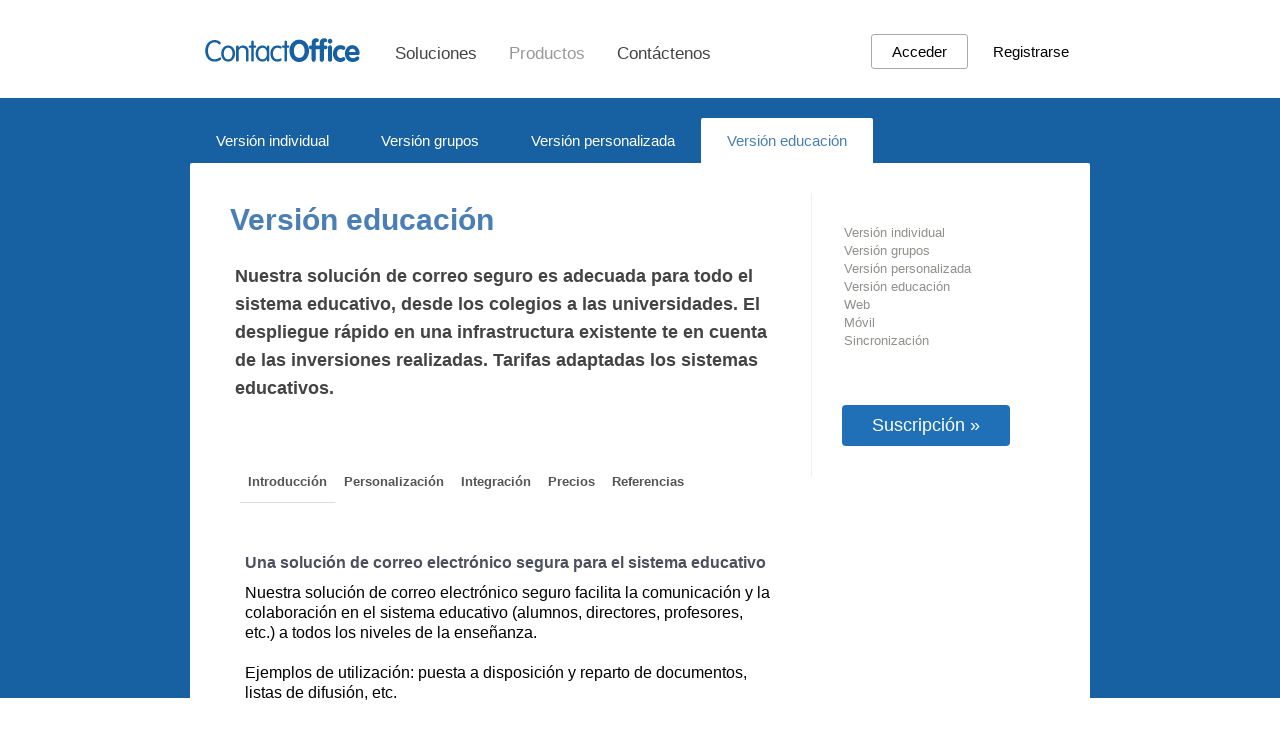

--- FILE ---
content_type: text/html;charset=utf-8
request_url: https://office.contactoffice.com/virtual-office/es/product/versions/education.jsp?tab=overview
body_size: 8465
content:










	








<!DOCTYPE html>
<html xmlns="http://www.w3.org/1999/xhtml" xml:lang="es" lang="es">
<head>
	<title>
		E-mail seguro: 
				Correo electrónico segura personalizada para su escuela	
		
	</title>
	<link rel="canonical" href="https://www.contactoffice.com/virtual-office/es/product/versions/education.jsp?tab=overview" />
	









<link rel="alternate" href="https://www.contactoffice.com/virtual-office/en/product/versions/education.jsp?tab=overview" hreflang="en" />
<link rel="alternate" href="https://www.contactoffice.com/virtual-office/fr/product/versions/education.jsp?tab=overview" hreflang="fr" />
<link rel="alternate" href="https://www.contactoffice.com/virtual-office/de/product/versions/education.jsp?tab=overview" hreflang="de" />
<link rel="alternate" href="https://www.contactoffice.com/virtual-office/es/product/versions/education.jsp?tab=overview" hreflang="es" />
<link rel="alternate" href="https://www.contactoffice.com/virtual-office/pt/product/versions/education.jsp?tab=overview" hreflang="pt" />
<link rel="alternate" href="https://www.contactoffice.com/virtual-office/nl/product/versions/education.jsp?tab=overview" hreflang="nl" />
<link rel="alternate" href="https://www.contactoffice.com/virtual-office/it/product/versions/education.jsp?tab=overview" hreflang="it" />
<link rel="alternate" href="https://www.contactoffice.com/virtual-office/en/product/versions/education.jsp?tab=overview" hreflang="x-default" /> 
<meta name="description" content="E-mail seguro: Correo electrónico segura personalizada para su escuela" />
<meta name="robots" content="FOLLOW,INDEX" />
<meta name="resource-type" content="document" />
<meta name="distribution" content="Global" />
<meta name="generator" content="ContactOffice" />
<meta name="author" content="ContactOffice Group sa. All content and graphics copyright ContactOffice Group sa 1999 - 2026"/>




<meta name="twitter:card" content="summary" />
<meta name="twitter:site" content="@mailfence" />
<meta name="twitter:title" content="" />
<meta name="twitter:description" content="E-mail seguro: Correo electrónico segura personalizada para su escuela" />
<meta name="twitter:image" content="https://mailfence.com/c/mailfence/images/mailfence_es_twitter_card.png" />
<meta property="og:title" content="" />
<meta property="og:type" content="website" />
<meta property="og:site_name" content="Mailfence">
<meta property="og:description" content="E-mail seguro: Correo electrónico segura personalizada para su escuela">
<meta property="og:url" content="/virtual-office/es/product/versions/education.jsp">
<meta property="og:image" content="_es.jpg">
	
	<link type='text/css' href='/customers/netbusiness/css/co_2024_08_28.css' rel='stylesheet' />
	<link rel='shortcut icon' href='/customers/netbusiness/img/favicon.ico' type='image/x-icon' />
	<script type='text/javascript' src='/customers/netbusiness/js/jquery.min.js'></script>
	<script type='text/javascript' src='/customers/netbusiness/js/co_2024_08_28.js'></script>
	<!--[if lt IE 7.]>
		<script type='text/javascript' src='/customers/netbusiness/js/DD_belatedPNG_0.0.8a-min.js'></script>
		<script type='text/javascript'>
			DD_belatedPNG.fix('#logo,.arrow,img,#follow_us a,#register,#register li,#register ul a,img, #demo_box li,#demo_box ul li a,#RegistrationForm button span,#RegistrationForm button span span');
		</script>
	<![endif]-->
	<script type='text/javascript' language='JavaScript'>
	
		$(document).ready(function(){// Launch news scroller
			$(newsIdName).newsTicker();
		});
		
	function showHideDetails(myDIV){
		var obj = document.getElementById(myDIV);
		if (obj.style.display == "block") {
			obj.style.display="none";
		} else {
			obj.style.display="block";
		}
	}
	</script>
	
</head>
<body>
	









	<div id="header_container">
		<div id="header">
			<div id="nav">
				<ul id="nav_button">
					<li><a href="/">
						<svg width="157px" height="23.729px" enable-background="new 17 93.148 157 23.729" version="1.1" viewBox="17 93.148 157 23.729" xml:space="preserve" xmlns="http://www.w3.org/2000/svg">
						<path d="m33.648 114.57c-0.345 0.354-0.828 0.672-1.437 0.963-0.618 0.292-1.327 0.527-2.137 0.71-0.809 0.182-1.682 0.272-2.609 0.272-1.527 0-2.864-0.299-4.028-0.9-1.155-0.6-2.128-1.4-2.901-2.391-0.772-0.992-1.354-2.138-1.755-3.418-0.4-1.292-0.591-2.61-0.591-3.974 0-1.344 0.199-2.68 0.591-3.965 0.4-1.292 0.982-2.428 1.764-3.418 0.782-0.992 1.764-1.792 2.937-2.393 1.182-0.6 2.546-0.899 4.109-0.899 0.927 0 1.773 0.107 2.528 0.327 0.755 0.219 1.4 0.49 1.928 0.827s0.945 0.673 1.236 1.019c0.292 0.354 0.428 0.664 0.428 0.945 0 0.337-0.092 0.637-0.282 0.882-0.191 0.255-0.455 0.373-0.792 0.373-0.3 0-0.573-0.108-0.828-0.326-0.254-0.218-0.563-0.465-0.918-0.72-0.355-0.263-0.791-0.5-1.31-0.718-0.518-0.219-1.182-0.327-1.991-0.327-1.173 0-2.173 0.245-3.019 0.745-0.827 0.492-1.519 1.136-2.055 1.945-0.537 0.81-0.927 1.7-1.173 2.7-0.246 1.001-0.373 2.002-0.373 3.002s0.127 2 0.381 3.001c0.255 1 0.646 1.899 1.173 2.7 0.527 0.8 1.191 1.453 2.009 1.953 0.809 0.5 1.782 0.747 2.91 0.747 0.791 0 1.482-0.1 2.064-0.3s1.1-0.42 1.545-0.665c0.446-0.236 0.828-0.463 1.155-0.663 0.328-0.2 0.627-0.301 0.909-0.301 0.319 0 0.573 0.109 0.755 0.327 0.191 0.219 0.282 0.52 0.282 0.9 0.014 0.35-0.16 0.694-0.505 1.04zm13.957-3.046c-0.309 0.955-0.755 1.809-1.355 2.555-0.591 0.744-1.318 1.336-2.182 1.773-0.864 0.436-1.846 0.663-2.955 0.663s-2.091-0.218-2.955-0.663c-0.864-0.438-1.591-1.029-2.182-1.773-0.591-0.746-1.046-1.592-1.355-2.555-0.309-0.955-0.464-1.955-0.464-2.992 0-1.036 0.155-2.036 0.464-2.991 0.309-0.953 0.755-1.809 1.355-2.554 0.591-0.746 1.318-1.338 2.182-1.773 0.864-0.437 1.846-0.665 2.955-0.665s2.091 0.22 2.955 0.665c0.864 0.436 1.591 1.027 2.182 1.773 0.591 0.745 1.046 1.59 1.355 2.554 0.309 0.955 0.463 1.955 0.463 2.991 0 1.027-0.154 2.027-0.463 2.992zm-2.374-4.991c-0.145-0.674-0.4-1.282-0.745-1.837s-0.791-1-1.336-1.355c-0.546-0.345-1.228-0.527-2.037-0.527-0.792 0-1.464 0.173-2.019 0.527-0.545 0.346-1.009 0.809-1.354 1.355-0.346 0.555-0.591 1.163-0.745 1.837-0.146 0.672-0.228 1.336-0.228 1.991 0 0.672 0.073 1.337 0.228 1.99 0.145 0.673 0.399 1.282 0.745 1.837s0.8 1 1.354 1.355c0.555 0.345 1.228 0.527 2.019 0.527 0.809 0 1.491-0.173 2.037-0.527 0.545-0.347 0.991-0.801 1.336-1.355 0.346-0.555 0.591-1.164 0.745-1.837 0.146-0.673 0.228-1.337 0.228-1.99-9e-3 -0.655-0.082-1.319-0.228-1.991zm16.021 9.609c-0.236 0.245-0.555 0.364-0.954 0.364-0.4 0-0.71-0.119-0.955-0.364-0.246-0.245-0.354-0.582-0.354-1.008v-8.476c0-0.683-0.109-1.265-0.328-1.755s-0.5-0.881-0.845-1.181c-0.346-0.301-0.737-0.527-1.173-0.673s-0.873-0.22-1.309-0.22c-0.437 0-0.873 0.073-1.31 0.22-0.437 0.146-0.827 0.372-1.173 0.673-0.345 0.3-0.627 0.698-0.845 1.181-0.218 0.492-0.327 1.072-0.327 1.755v8.476c0 0.427-0.118 0.763-0.355 1.008-0.236 0.245-0.554 0.364-0.954 0.364s-0.709-0.119-0.955-0.364c-0.236-0.245-0.354-0.582-0.354-1.008v-13.212c0-0.427 0.118-0.765 0.354-1.01s0.555-0.364 0.955-0.364 0.708 0.129 0.954 0.374c0.237 0.255 0.355 0.591 0.355 1.036v0.627l0.063 0.063c0.573-0.764 1.245-1.301 2.018-1.617 0.773-0.319 1.555-0.483 2.346-0.483 0.609 0 1.246 0.102 1.882 0.31 0.646 0.21 1.236 0.546 1.764 1.01 0.537 0.473 0.973 1.082 1.318 1.836 0.345 0.755 0.519 1.673 0.519 2.773v8.657c0.018 0.426-0.1 0.763-0.337 1.008zm6.565-13.32h-1.064v12.293c0 0.436-0.118 0.772-0.354 1.018-0.236 0.247-0.554 0.374-0.955 0.374s-0.709-0.127-0.955-0.374c-0.236-0.245-0.354-0.59-0.354-1.018v-12.293h-1.073c-0.873 0-1.31-0.381-1.31-1.136 0-0.764 0.437-1.138 1.31-1.138h1.073v-3.454c0-0.437 0.118-0.782 0.354-1.037 0.236-0.245 0.554-0.372 0.955-0.372 0.4 0 0.709 0.127 0.955 0.372 0.236 0.255 0.354 0.592 0.354 1.037v3.454h1.073c0.873 0 1.31 0.384 1.31 1.138-9e-3 0.764-0.446 1.136-1.319 1.136zm14.112 13.395c-0.282 0.198-0.545 0.29-0.8 0.29-0.281 0-0.545-0.1-0.818-0.29-0.264-0.201-0.4-0.52-0.4-0.965v-1.082h-0.064c-0.573 0.8-1.228 1.391-1.946 1.772-0.728 0.383-1.51 0.573-2.364 0.573-1.109 0-2.091-0.218-2.955-0.665-0.864-0.436-1.591-1.027-2.182-1.772s-1.045-1.591-1.354-2.555c-0.309-0.954-0.464-1.954-0.464-2.991 0-1.036 0.155-2.036 0.464-2.991 0.309-0.953 0.754-1.809 1.354-2.555 0.591-0.745 1.318-1.337 2.182-1.772 0.864-0.437 1.846-0.665 2.955-0.665 0.909 0 1.701 0.183 2.373 0.555 0.673 0.374 1.318 0.893 1.928 1.573h0.064v-0.836c0-0.465 0.136-0.792 0.4-0.992 0.263-0.198 0.536-0.3 0.818-0.3 0.254 0 0.527 0.102 0.8 0.292 0.273 0.2 0.418 0.518 0.418 0.963v13.438c9e-3 0.455-0.136 0.773-0.409 0.975zm-2.273-9.684c-0.146-0.674-0.4-1.282-0.746-1.837-0.345-0.555-0.791-1-1.336-1.355-0.546-0.345-1.228-0.527-2.037-0.527-0.791 0-1.463 0.173-2.019 0.527-0.555 0.346-1.018 0.809-1.354 1.355-0.346 0.555-0.591 1.163-0.746 1.837-0.146 0.672-0.227 1.336-0.227 1.991 0 0.672 0.073 1.337 0.227 1.99 0.146 0.673 0.4 1.282 0.746 1.837s0.8 1 1.354 1.355c0.555 0.345 1.228 0.527 2.019 0.527 0.81 0 1.491-0.173 2.037-0.527 0.545-0.347 0.991-0.801 1.336-1.355 0.346-0.555 0.591-1.164 0.746-1.837 0.145-0.673 0.228-1.337 0.228-1.99-1e-3 -0.655-0.083-1.319-0.228-1.991zm14.775-3.211c-0.2 0.229-0.455 0.347-0.773 0.347-0.254 0-0.482-0.046-0.673-0.136-0.19-0.092-0.4-0.184-0.627-0.282-0.227-0.102-0.482-0.19-0.772-0.282-0.291-0.092-0.655-0.138-1.119-0.138-0.809 0-1.509 0.175-2.082 0.528-0.573 0.345-1.036 0.8-1.399 1.354-0.355 0.555-0.619 1.163-0.792 1.837-0.172 0.672-0.255 1.336-0.255 1.991 0 0.654 0.083 1.327 0.255 1.99 0.164 0.674 0.428 1.282 0.792 1.838 0.354 0.555 0.818 1 1.399 1.354 0.573 0.346 1.264 0.527 2.082 0.527 0.455 0 0.837-0.045 1.146-0.137 0.31-0.091 0.573-0.19 0.801-0.318l0.627-0.317c0.191-0.091 0.381-0.137 0.582-0.137 0.3 0 0.537 0.092 0.728 0.282 0.19 0.19 0.281 0.463 0.281 0.827 0 0.499-0.354 0.973-1.055 1.408-0.701 0.438-1.737 0.665-3.101 0.665-1.209 0-2.255-0.22-3.146-0.665-0.891-0.436-1.636-1.027-2.227-1.772-0.592-0.745-1.037-1.591-1.319-2.556-0.291-0.953-0.428-1.953-0.428-2.99s0.146-2.036 0.428-2.991c0.291-0.955 0.727-1.81 1.319-2.555 0.59-0.745 1.336-1.338 2.227-1.773 0.891-0.436 1.937-0.664 3.146-0.664 1.346 0 2.392 0.201 3.138 0.6 0.745 0.4 1.118 0.874 1.118 1.41-1e-3 0.264-0.101 0.519-0.301 0.755zm6.647-0.5h-1.073v12.293c0 0.436-0.118 0.772-0.354 1.018-0.236 0.247-0.555 0.374-0.955 0.374-0.399 0-0.709-0.127-0.954-0.374-0.236-0.245-0.354-0.59-0.354-1.018v-12.293h-1.073c-0.873 0-1.309-0.381-1.309-1.136 0-0.764 0.436-1.138 1.309-1.138h1.082v-3.454c0-0.437 0.118-0.782 0.355-1.037 0.236-0.245 0.555-0.372 0.955-0.372s0.709 0.127 0.954 0.372c0.236 0.255 0.354 0.592 0.354 1.037v3.454h1.073c0.874 0 1.31 0.384 1.31 1.138-0.011 0.764-0.447 1.136-1.32 1.136zm20.276 7.319c-0.463 1.346-1.137 2.52-2.028 3.538-0.882 1.02-1.937 1.8-3.137 2.354-1.209 0.556-2.528 0.836-3.955 0.836-1.892 0-3.583-0.482-5.074-1.455-1.491-0.971-2.646-2.3-3.482-3.99-0.828-1.691-1.246-3.556-1.246-5.602 0-1.555 0.236-3 0.709-4.355 0.473-1.345 1.146-2.527 2.028-3.527 0.873-1.009 1.909-1.781 3.109-2.336 1.2-0.557 2.519-0.829 3.955-0.829 1.409 0 2.719 0.282 3.928 0.855s2.255 1.363 3.128 2.363c0.873 1.011 1.545 2.184 2.027 3.529s0.728 2.782 0.728 4.292c0 1.545-0.227 2.983-0.69 4.327zm-4.355-7.755c-0.41-1.045-1.019-1.881-1.837-2.51-0.809-0.626-1.783-0.945-2.918-0.945-1.137 0-2.11 0.319-2.919 0.945-0.809 0.629-1.427 1.465-1.837 2.51-0.409 1.046-0.609 2.191-0.609 3.447 0 1.964 0.463 3.6 1.382 4.919 0.927 1.317 2.254 1.98 3.982 1.98 0.873 0 1.646-0.181 2.328-0.545 0.682-0.363 1.246-0.863 1.7-1.518 0.455-0.646 0.791-1.393 1.009-2.21 0.218-0.826 0.327-1.7 0.327-2.627 1e-3 -1.255-0.2-2.401-0.608-3.446zm13.12-5.201c-0.455 0-0.8 0.09-1.027 0.265-0.236 0.172-0.346 0.617-0.346 1.336v1.755h1.291c1.382 0 2.074 0.627 2.074 1.882 0 1.264-0.691 1.899-2.074 1.899h-1.291v9.956c0 0.719-0.19 1.292-0.564 1.737-0.373 0.446-0.873 0.664-1.491 0.664-0.619 0-1.109-0.218-1.491-0.664-0.373-0.445-0.564-1.027-0.564-1.737v-9.956h-0.918c-0.536 0-0.974-0.173-1.3-0.517-0.327-0.347-0.491-0.81-0.491-1.383 0-0.537 0.172-0.982 0.518-1.347 0.345-0.363 0.772-0.535 1.282-0.535h0.918v-2.22c0-1.563 0.4-2.773 1.191-3.636 0.791-0.855 1.837-1.291 3.119-1.291 0.818 0 1.5 0.155 2.046 0.455s0.818 0.8 0.818 1.49c-9e-3 1.238-0.573 1.847-1.7 1.847zm8.274 0c-0.473 0-0.827 0.09-1.073 0.265-0.246 0.172-0.364 0.617-0.364 1.336v1.755h1.346c1.437 0 2.164 0.627 2.164 1.882 0 1.264-0.718 1.899-2.164 1.899h-1.346v9.956c0 0.719-0.2 1.292-0.591 1.737-0.391 0.446-0.909 0.664-1.545 0.664s-1.155-0.218-1.546-0.664c-0.391-0.445-0.59-1.027-0.59-1.737v-9.956h-0.955c-0.564 0-1.009-0.173-1.355-0.517-0.346-0.347-0.518-0.81-0.518-1.383 0-0.537 0.182-0.982 0.536-1.347 0.354-0.363 0.8-0.535 1.337-0.535h0.955v-2.22c0-1.563 0.418-2.773 1.245-3.636 0.828-0.855 1.909-1.291 3.247-1.291 0.854 0 1.563 0.155 2.127 0.455 0.563 0.3 0.855 0.8 0.855 1.49-0.01 1.238-0.601 1.847-1.765 1.847zm6.273 0.827c-0.454 0.492-0.99 0.737-1.636 0.737-0.6 0-1.136-0.256-1.609-0.765-0.473-0.51-0.7-1.082-0.7-1.728 0-0.618 0.237-1.163 0.7-1.646 0.473-0.482 1-0.728 1.609-0.728 0.41 0 0.792 0.108 1.146 0.336s0.636 0.518 0.846 0.892c0.209 0.363 0.318 0.745 0.318 1.146-1e-3 0.674-0.228 1.265-0.674 1.756zm-1.636 2.346c0.4 0 0.755 0.101 1.064 0.3 0.309 0.2 0.554 0.482 0.727 0.847 0.173 0.363 0.264 0.781 0.264 1.255v11.519c0 0.474-0.091 0.882-0.264 1.255-0.173 0.364-0.418 0.646-0.737 0.847-0.318 0.2-0.664 0.3-1.054 0.3-0.61 0-1.109-0.218-1.482-0.664-0.373-0.445-0.563-1.019-0.563-1.737v-11.51c0-0.71 0.191-1.291 0.563-1.736 0.372-0.448 0.873-0.676 1.482-0.676zm13.693 4.638c-0.3 0-0.791-0.146-1.482-0.428s-1.282-0.427-1.764-0.427c-0.737 0-1.364 0.208-1.882 0.627-0.528 0.418-0.919 0.963-1.174 1.636-0.263 0.674-0.391 1.393-0.391 2.156 0 1.154 0.31 2.172 0.937 3.046 0.618 0.873 1.464 1.309 2.518 1.309 0.291 0 0.6-0.055 0.937-0.173 0.337-0.108 0.737-0.263 1.219-0.445 0.481-0.182 0.772-0.282 0.9-0.282 0.318 0 0.609 0.082 0.873 0.255 0.273 0.173 0.482 0.4 0.646 0.69 0.164 0.292 0.246 0.601 0.246 0.947 0 0.672-0.292 1.228-0.882 1.682-0.591 0.445-1.282 0.771-2.082 0.981-0.8 0.2-1.482 0.31-2.064 0.31-1.418 0-2.691-0.373-3.809-1.119-1.118-0.745-1.992-1.755-2.61-3.036-0.618-1.272-0.927-2.665-0.927-4.164 0-1.073 0.181-2.119 0.536-3.129 0.354-1.01 0.863-1.908 1.527-2.699 0.655-0.792 1.446-1.411 2.355-1.864 0.909-0.445 1.892-0.673 2.938-0.673 0.627 0 1.345 0.091 2.136 0.272 0.791 0.183 1.473 0.473 2.037 0.881 0.563 0.41 0.846 0.928 0.846 1.574 0 0.491-0.146 0.954-0.445 1.409-0.311 0.436-0.693 0.664-1.139 0.664zm14.184 4.974h-8.737c0.136 1.027 0.563 1.8 1.282 2.327 0.718 0.527 1.573 0.792 2.591 0.792 0.618 0 1.154-0.102 1.582-0.31 0.437-0.21 0.982-0.492 1.637-0.873 0.655-0.374 1.127-0.564 1.427-0.564 0.282 0 0.546 0.092 0.818 0.274 0.264 0.181 0.473 0.408 0.637 0.698 0.155 0.282 0.237 0.583 0.237 0.893 0 0.445-0.2 0.891-0.591 1.337-0.391 0.436-0.918 0.836-1.573 1.183-0.655 0.345-1.391 0.626-2.21 0.836-0.817 0.208-1.6 0.317-2.328 0.317-1.491 0-2.827-0.354-4.009-1.073-1.183-0.718-2.091-1.709-2.728-2.973-0.637-1.263-0.964-2.69-0.964-4.273 0-1.072 0.182-2.127 0.546-3.137 0.364-1.019 0.873-1.918 1.527-2.71 0.655-0.791 1.437-1.409 2.355-1.854 0.918-0.447 1.891-0.665 2.928-0.665 1.064 0 2.064 0.237 2.982 0.7 0.927 0.463 1.709 1.073 2.346 1.837s1.146 1.61 1.5 2.546c0.364 0.938 0.546 1.855 0.546 2.773 0 1.283-0.601 1.919-1.801 1.919zm-3.337-5.274c-0.573-0.61-1.318-0.91-2.236-0.91-0.882 0-1.618 0.31-2.2 0.928-0.583 0.619-0.937 1.408-1.055 2.374h6.528c-0.118-0.984-0.464-1.783-1.037-2.392z" fill="#1760A1"/>
</svg>

					</a></li>
					<li ><a href="/virtual-office/es/solutions/virtual-office.jsp">Soluciones</a></li>
					<li class="active"><a href="/virtual-office/es/product/versions/personal.jsp">Productos</a></li>
					<!--li ><a href="/virtual-office/es/product/features/web.jsp">Funcionalidades</a></li-->
					<li ><a href="/virtual-office/es/about/company.jsp">Contáctenos</a></li>
				</ul>
				<ul>
					<li>
						<button onclick="window.location.href ='/sw?type=L&amp;state=0&amp;lf=netbusiness&amp;locale=es'" class="sign-in">Acceder</button>
						<button onclick="window.location.href ='/registration/?lg=es&back=1&nextPage=%2Fsw%3Ftype%3DL%26state%3D0%26lf%3Dnetbusiness'">Registrarse</button>
					</li>
				</ul>
			</div>
		</div>
	</div>
	<div id="content_follow_background"><div id="zone1"></div><div id="zone2"></div><div id="zone3"></div></div>
	<div id="content">
		<div id="content_box">
		
			<ul id="nav_content">
				<li ><a href="/virtual-office/es/product/versions/personal.jsp">Versión individual</a></li>
				<li ><a href="/virtual-office/es/product/versions/group.jsp">Versión grupos</a></li>
				<li ><a href="/virtual-office/es/product/versions/private-label.jsp">Versión personalizada</a></li>
				<li class="active"><a href="/virtual-office/es/product/versions/education.jsp">Versión educación</a></li>
			</ul>
			
			<div id="content_top">
				<div id="content_top_left">
				
					
					
						<h1>Versión educación</h1>
						<h2>Nuestra solución de correo seguro es adecuada para todo el sistema educativo, desde los colegios a las universidades. El despliegue rápido en una infrastructura existente te en cuenta de las inversiones realizadas. Tarifas adaptadas los sistemas educativos.</h2>
						
						
					
				</div>
				
				<div id="content_top_right">
					
					<h2></h2>
					
					<h3>









</h3>
					
					<h4><a href="/virtual-office/es/product/versions/personal.jsp">Versión individual</a></h4>
					<h4><a href="/virtual-office/es/product/versions/group.jsp">Versión grupos</a></h4>
					<h4><a href="/virtual-office/es/product/versions/private-label.jsp">Versión personalizada</a></h4>
					<h4><a href="/virtual-office/es/product/versions/education.jsp">Versión educación</a></h4>
					<h4><a href="/virtual-office/es/product/features/web.jsp">Web</a></h4>
					<h4><a href="/virtual-office/es/product/features/pocket.jsp">Móvil</a></h4>
					<h4><a href="/virtual-office/es/product/features/synchro.jsp">Sincronización</a></h4>
					
					<blockquote>
						











	
					</blockquote>
					
					<div id="follow_us">
						

					</div>
					
					<div id="register">
						<ul><li><a href="/registration/?lg=es">Suscripción &raquo;</a></li></ul>
					</div>
					
				</div>
			</div>

			<div id="content_mid">
					<ul id="tab">
							<li class="active"><span><a name="overview" href="/virtual-office/es/product/versions/education.jsp?tab=overview#overview">Introducción</a></span></li>
							<li><span><a name="customize" href="/virtual-office/es/product/versions/education.jsp?tab=customize#customize">Personalización</a></span></li>
						
							<li><span><a name="integration" href="/virtual-office/es/product/versions/education.jsp?tab=integration#integration">Integración</a></span></li>
						
							<li><span><a name="pricing" href="/virtual-office/es/product/versions/education.jsp?tab=pricing#pricing">Precios</a></span></li>
						
							<li><span><a name="references" href="/virtual-office/es/product/versions/education.jsp?tab=references#references">Referencias</a></span></li>
						
							<!--li><span><a name="demo" href="/virtual-office/es/product/versions/education.jsp?tab=demo#demo">Demostración</a></span></li-->
					</ul>
		
					
					
						
					
							<span class="desc">
							
								<h2>Una solución de correo electrónico segura para el sistema educativo</h2>
									Nuestra solución de correo electrónico seguro facilita la comunicación y la colaboración en el sistema educativo (alumnos, directores, profesores, etc.) a todos los niveles de la enseñanza. 
									<br /><br />
									Ejemplos de utilización: puesta a disposición y reparto de documentos, listas de difusión, etc.
									<br /><br />
									<a title="Lista de funcionalidades" href="/virtual-office/es/product/features/web.jsp">Lista de funcionalidades &raquo;</a>
							
								<h2>Un correo electrónico seguro para la clase</h2>
									A partir de las segundarias, nuestra solución de correo electrónico seguro es la herramienta de trabajo de los estudiantes y de los profesores.  
									<br /><br />
									Ejemplos de utilización: mensajería para los estudiantes y los profesores, puesta a disposición de ejercicios y de las soluciones, entrega de deberes a los profesores, trabajos de grupo, etc.
								
								<h2>Personalización avanzada</h2>
									ContactOffie se adapta a cada establecimiento y a cada tipo de usuario (alumno, estudiante, profesor, director, etc.).
									<br /><br />
									ContactOffice puede ser personalizado totalmente: gráficamente (su logotipo, su carta grafica) y las funcionalidades: puede concebir sus propias fórmulas de suscripción eligiendo las herramientas y las capacidades disponibles asociadas para cada uno de ellas (espacio de almacenaje para los Documentos, número de contactos en la Agenda de dirección, etc.).
									<br /><br />
									<a title="Detalles de la personalización" href="/virtual-office/es/product/versions/education.jsp?tab=customize">Detalles de la personalización &raquo;</a>
									
								<h2>Integración transparente -  Despliegue sencillo</h2>
									Nuestra solución de correo electrónico seguro se integra perfectamente en el sitio web del establecimiento, intranet o extranet. Los usuarios finales no se dan cuenta que el correo electrónico seguro es un servicio externo proveído por ContactOffice.
									<br /><br />
									El acceso a su solución de correo electrónico seguro requiere autenticación. Esta autentificación puede ser gestionada por el directorio (o el servidor de autentificación) del establecimiento escolar.	
									<br /><br />
									De la misma forma, las cuentas y los grupos pueden ser creados a partir de un directorio o de un servidor de autentificación. Por defecto, ContactOffice gestiona la autentificación y la creación se efectúa a partir de un archivo que contiene las cuentas y los grupos por crear.
									<br /><br />
									<a title="Detalles de la integración" href="/virtual-office/es/product/versions/education.jsp?tab=integration">Detalles de la integración &raquo;</a>
							</span>
						
						
						<div class="text benefits">
							<p class="sep">Ventajas</p>
								
							<blockquote>
							
							

							
				
							<ul>
								
								<li><strong>Solución lista para usar</strong>: ningún desarrollo</li>
								<li><strong>Elección del tipo de alojamiento Web</strong>: Cloud (nuestros servidores) o Licencia (vuestros servidores) - <a title="Comparacion Cloud/Licencia" href="/virtual-office/es/product/features/compare.jsp">Comparacion Cloud/Licencia</a></li>
								<li><strong>Acceso universal</strong>: <a title="Oficina móvil" href="/virtual-office/es/solutions/mobile-office.jsp">todos los ordenadores, navegadores Web y PDA</a></li>
								<li><strong>Fácil de utilizar</strong>: interfaz intuitiva (en español, francés, inglés y holandés) y ayuda en línea</li>

													
									<li><strong>Tarifas ventajosas</strong></li>
								
							</ul>
						
							
						<blockquote>
					</div>

					
			</div>
			
			<div id="content_mid_bottom">&nbsp;</div>
			
		</div>
	</div>
	
	<div id="news_holder" style="margin-top:20px;">
		








	<p>News</p>

	<a href="https://blog.mailfence.com" target="_new">
		<h4>Ver <span>&raquo;</span></h4>
	</a>

	</div>
		
	<div id="footer">
		









			<ul>
				<li><h2>
					<a href="/">Inicio</a></h2>
					<a href="/sw?type=L&amp;state=0&amp;lf=netbusiness&amp;locale=es">Conexión</a>
					<a href="/registration/?lg=es&back=1&nextPage=%2Fsw%3Ftype%3DL%26state%3D0%26lf%3Dnetbusiness">Suscripción</a>
					<a href="/es/password_reset/">Contraseña olvidada</a>
					<a href="/virtual-office/es/product/versions/personal.jsp?tab=pricing#pricing">Precios</a>
					<a href="/virtual-office/es/agreement.jsp" target="_blank">Términos de uso</a>
				</li>
				<li><h2>
					<a href="/virtual-office/es/solutions/virtual-office.jsp">Soluciones</a></h2>
					<a href="/virtual-office/es/solutions/virtual-office.jsp">Secure collaboration</a>
					<a href="/virtual-office/es/solutions/mobile-office.jsp">Oficina móvil</a>
					<a href="/virtual-office/es/solutions/online-groupware.jsp">Groupware en línea</a>
					<a href="/virtual-office/es/solutions/email-server.jsp">Servidor e-mail</a>
					<a href="/virtual-office/es/solutions/backup.jsp">Copias de seguridad</a>
				</li>
				<li><h2>
					<a href="/virtual-office/es/product/versions/personal.jsp">Productos</a></h2>
					<a href="/virtual-office/es/product/versions/personal.jsp">Versión individual</a>
					<a href="/virtual-office/es/product/versions/group.jsp">Versión grupos</a>
					<a href="/virtual-office/es/product/versions/private-label.jsp">Versión personalizada</a>
					<a href="/virtual-office/es/product/versions/education.jsp">Versión educación</a>
					<a href="https://mailfence.com/es/" target="_blank">E-mail seguro</a>
				</li>
				<li><h2>
					<a href="/virtual-office/es/product/features/web.jsp">Funcionalidades</a></h2>
					<a href="/virtual-office/es/product/features/web.jsp">Web</a>
					<a href="/virtual-office/es/product/features/pocket.jsp">Móvil</a>
					<a href="/virtual-office/es/product/features/synchro.jsp"></a>
					<a href="/virtual-office/es/product/features/security.jsp">Seguridad</a>
					<a href="/virtual-office/es/product/features/compare.jsp"></a>
				</li>
				<li><h2>
					<a href="/virtual-office/es/about/company.jsp">Acerca de</a></h2>
					<a href="/virtual-office/es/about/company.jsp">Empresa</a>
					<a href="/virtual-office/es/about/resellers.jsp">Revendedores</a>
					<a href="/virtual-office/es/about/support.jsp">Asistencia</a>
					<a href="/virtual-office/es/about/contact.jsp">Contáctenos</a>
					<a href="/virtual-office/es/sitemap/index.jsp">Mapa del sitio</a>
					<a href="https://blog.mailfence.com/es/" target="_blank">Blog</a>
					<br>
				</li>
			</ul>
			<ul id="language">
				<li><h3>
					<a href="/?locale=en">Inglés</a>
					<a href="/?locale=fr">Francés</a>
					<a href="/?locale=nl">Holandés</a>
					<a href="/?locale=de">Alemán</a>
					<a href="/?locale=it">Italiano</a>
					<a href="/?locale=es">Español</a>
					<a href="/?locale=pt">Portugués</a>
				</h3></li>
			</ul>
	</div>
		


<iframe name="errorframe" id="errorframe" style="width:0;height:0;border:0"></iframe>
</body>
</html>